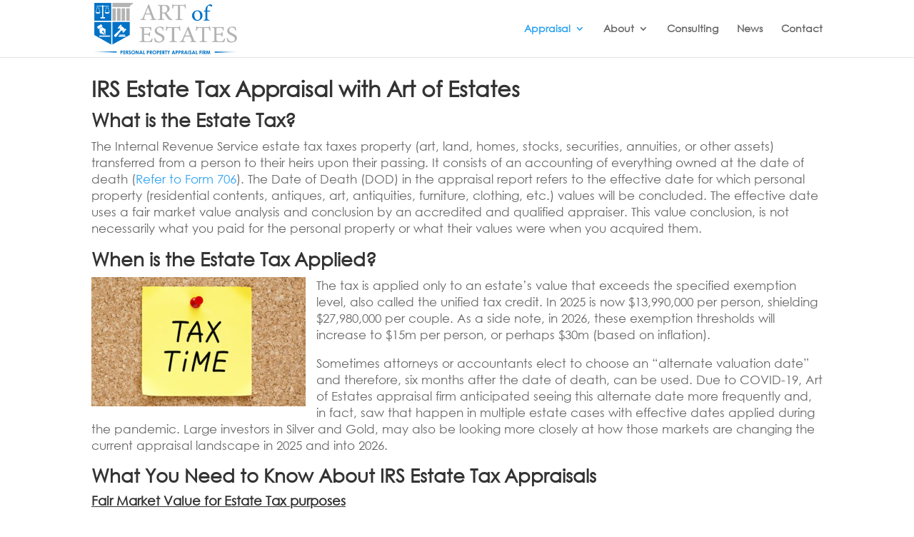

--- FILE ---
content_type: text/css
request_url: https://artofestates.com/wp-content/themes/divichild/style.css
body_size: -269
content:
/*
Theme Name: Divi child theme
Template: Divi
*/
@import url("../Divi/style.css");
/* YOUR CSS EDITS GO BELOW THIS LINE AND AND CSS RULES YOU MAKE HERE WILL OVERIDE THE MASTER DIVI THEME CSS RULES */

@font-face {
    font-family: "Century Gothic";
    src: url(../divichild/fonts/century-gothic.ttf) format("truetype");
}
@font-face {
    font-family: "Garamond";
    src: url(../divichild/fonts/garreg.ttf) format("truetype");
}
body, p, span, div, li, ul, h1, h2, h3, h4, h5, h6, strong, b, a{
	font-family:"Century Gothic";
}
h1, h2, h3, h4, h5, h6{
	font-family:"Garamond";
}